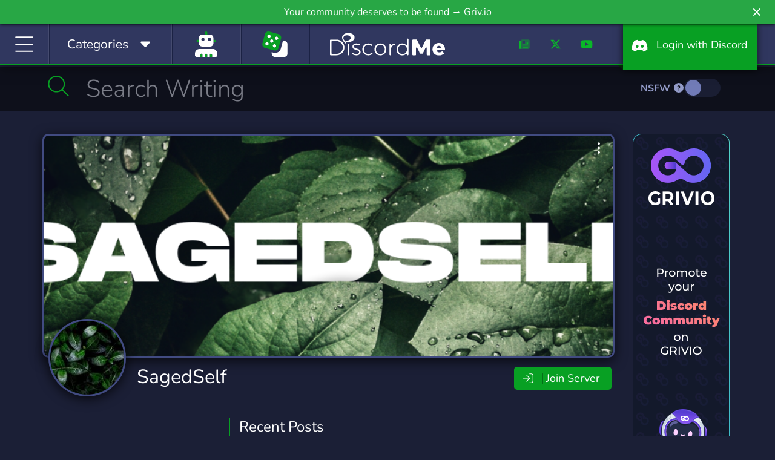

--- FILE ---
content_type: application/javascript; charset=UTF-8
request_url: https://discord.me/cdn-cgi/challenge-platform/h/b/scripts/jsd/d251aa49a8a3/main.js?
body_size: 9408
content:
window._cf_chl_opt={AKGCx8:'b'};~function(z6,qR,qB,qi,qO,qv,qb,qc,z0,z2){z6=m,function(Y,V,zN,z5,z,g){for(zN={Y:371,V:179,z:337,g:318,y:350,H:388,S:281,J:317,o:329,M:222,s:176},z5=m,z=Y();!![];)try{if(g=-parseInt(z5(zN.Y))/1*(-parseInt(z5(zN.V))/2)+parseInt(z5(zN.z))/3+-parseInt(z5(zN.g))/4+-parseInt(z5(zN.y))/5*(parseInt(z5(zN.H))/6)+-parseInt(z5(zN.S))/7*(parseInt(z5(zN.J))/8)+-parseInt(z5(zN.o))/9*(-parseInt(z5(zN.M))/10)+-parseInt(z5(zN.s))/11,V===g)break;else z.push(z.shift())}catch(y){z.push(z.shift())}}(a,873217),qR=this||self,qB=qR[z6(171)],qi={},qi[z6(392)]='o',qi[z6(235)]='s',qi[z6(315)]='u',qi[z6(334)]='z',qi[z6(173)]='n',qi[z6(361)]='I',qi[z6(241)]='b',qO=qi,qR[z6(218)]=function(V,z,g,y,zn,zC,zt,za,H,S,o,M,s,D,X,P){if(zn={Y:398,V:424,z:353,g:294,y:300,H:345,S:294,J:387,o:193,M:158,s:387,D:193,X:158,f:164,P:227,I:167,Z:418,l:198,E:338,T:205,K:353},zC={Y:336,V:398,z:167,g:424,y:353,H:289,S:353},zt={Y:307,V:250,z:293,g:201},za=z6,H={},H[za(zn.Y)]=function(I,Z){return I<Z},H[za(zn.V)]=function(I,Z){return I===Z},H[za(zn.z)]=function(I,Z){return I+Z},S=H,null===z||z===void 0)return y;for(o=qu(z),V[za(zn.g)][za(zn.y)]&&(o=o[za(zn.H)](V[za(zn.S)][za(zn.y)](z))),o=V[za(zn.J)][za(zn.o)]&&V[za(zn.M)]?V[za(zn.s)][za(zn.D)](new V[(za(zn.X))](o)):function(I,zY,Z){for(zY=za,I[zY(zC.Y)](),Z=0;S[zY(zC.V)](Z,I[zY(zC.z)]);S[zY(zC.g)](I[Z],I[S[zY(zC.y)](Z,1)])?I[zY(zC.H)](S[zY(zC.S)](Z,1),1):Z+=1);return I}(o),M='nAsAaAb'.split('A'),M=M[za(zn.f)][za(zn.P)](M),s=0;s<o[za(zn.I)];s++)if(za(zn.Z)===za(zn.l))return![];else(D=o[s],X=qd(V,z,D),M(X))?(P='s'===X&&!V[za(zn.E)](z[D]),za(zn.T)===S[za(zn.z)](g,D)?J(g+D,X):P||J(S[za(zn.K)](g,D),z[D])):J(g+D,X);return y;function J(I,Z,zm){zm=za,Object[zm(zt.Y)][zm(zt.V)][zm(zt.z)](y,Z)||(y[Z]=[]),y[Z][zm(zt.g)](I)}},qv=z6(259)[z6(247)](';'),qb=qv[z6(164)][z6(227)](qv),qR[z6(246)]=function(Y,V,g0,zU,zV,z,g,y,H,S){for(g0={Y:223,V:269,z:427,g:167,y:167,H:260,S:201,J:181,o:351},zU={Y:283,V:328,z:181,g:275},zV=z6,z={'VTiax':function(J){return J()},'HZNvv':zV(g0.Y),'YFjGI':function(J,o){return J+o},'FComs':function(J,o){return J<o}},g=Object[zV(g0.V)](V),y=0;z[zV(g0.z)](y,g[zV(g0.g)]);y++)if(H=g[y],'f'===H&&(H='N'),Y[H]){for(S=0;S<V[g[y]][zV(g0.y)];-1===Y[H][zV(g0.H)](V[g[y]][S])&&(qb(V[g[y]][S])||Y[H][zV(g0.S)](z[zV(g0.J)]('o.',V[g[y]][S]))),S++);}else Y[H]=V[g[y]][zV(g0.o)](function(J,zq){if(zq=zV,z[zq(zU.Y)]!==zq(zU.V))return z[zq(zU.z)]('o.',J);else z[zq(zU.g)](V)})},qc=null,z0=qU(),z2=function(yf,yX,yD,yp,yo,zZ,V,z,g,y){return yf={Y:385,V:237,z:253,g:271,y:413},yX={Y:199,V:284,z:279,g:362,y:265,H:322,S:279,J:162,o:313,M:279,s:208,D:421,X:201,f:279,P:254,I:326,Z:213,l:279,E:396,T:238,K:376,e:208,A:313,j:401,k:162,N:383,h:415,R:201,B:226},yD={Y:167},yp={Y:216,V:403,z:167,g:415,y:307,H:250,S:293,J:187,o:307,M:307,s:250,D:293,X:265,f:201,P:349,I:265,Z:322,l:201,E:394,T:332,K:182,e:162,A:325,j:201,k:400,N:288,h:410,R:231,B:369,i:301,O:331,L:240,d:279,v:182,b:279,Q:349,c:320,x:293,F:354,C:356,n:201,G:265,W:290,U:229,a0:170,a1:305,a2:339,a3:290,a4:401,a5:325,a6:382,a7:201,a8:356,a9:194,aa:375,am:307,aY:372,aV:293,aq:260,az:321,ag:383,ay:360,aH:342,aS:242,aJ:367,ao:267,aM:207,ap:419,as:393,aD:215,aX:323,af:177,aP:255,aI:207,aZ:364},yo={Y:378,V:415},zZ=z6,V={'VyXjo':zZ(yf.Y),'brWDs':function(H,S,J,o,M){return H(S,J,o,M)},'LpGcT':function(H,S){return H===S},'prAlo':function(H,S){return H+S},'tufjX':function(H,S){return H(S)},'ncsdw':function(H,S){return H&S},'rGNNX':zZ(yf.V),'bpLHh':function(H,S){return H<<S},'FrYuR':function(H,S){return H(S)},'TxbpG':function(H,S){return H|S},'IRuSN':function(H,S){return H(S)},'eRCmt':function(H,S){return S!==H},'NIBEv':function(H,S){return H<S},'CJXYe':function(H,S){return H==S},'iMkOO':function(H,S){return H-S},'IrgBs':function(H,S){return H<<S},'WDePs':function(H,S){return S|H},'kGcyn':function(H,S){return H==S},'cwKIH':function(H,S){return H(S)},'RZpYJ':function(H,S){return H<S},'dIspY':function(H,S){return H<<S},'hOaGl':zZ(yf.z),'oZWHj':function(H,S){return H(S)},'npFij':function(H,S){return H>S},'rXvSC':function(H,S){return H*S},'YIBOc':function(H,S){return H(S)},'dIiVA':function(H,S){return H(S)},'FhIkD':function(H,S){return H!=S},'wCHzM':function(H,S){return S&H},'elHXL':function(H,S){return H(S)},'VhLrW':function(H,S){return H(S)},'WObWd':function(H,S){return H(S)},'RVSFM':function(H,S){return S==H},'deiWF':function(H,S){return H==S}},z=String[zZ(yf.g)],g={'h':function(H){return null==H?'':g.g(H,6,function(S,zl){return zl=m,zl(yo.Y)[zl(yo.V)](S)})},'g':function(H,S,J,zE,o,M,s,D,X,P,I,Z,E,T,K,O,L,Q,x,A,j,N,B){if(zE=zZ,V[zE(yp.Y)](zE(yp.V),zE(yp.V))){if(H==null)return'';for(M={},s={},D='',X=2,P=3,I=2,Z=[],E=0,T=0,K=0;K<H[zE(yp.z)];K+=1)if(A=H[zE(yp.g)](K),Object[zE(yp.y)][zE(yp.H)][zE(yp.S)](M,A)||(M[A]=P++,s[A]=!0),j=V[zE(yp.J)](D,A),Object[zE(yp.o)][zE(yp.H)][zE(yp.S)](M,j))D=j;else{if(Object[zE(yp.M)][zE(yp.s)][zE(yp.D)](s,D)){if(256>D[zE(yp.X)](0)){for(o=0;o<I;E<<=1,S-1==T?(T=0,Z[zE(yp.f)](V[zE(yp.P)](J,E)),E=0):T++,o++);for(N=D[zE(yp.I)](0),o=0;8>o;E=E<<1.67|V[zE(yp.Z)](N,1),T==S-1?(T=0,Z[zE(yp.l)](J(E)),E=0):T++,N>>=1,o++);}else if(V[zE(yp.E)]!==zE(yp.T)){for(N=1,o=0;o<I;E=V[zE(yp.K)](E,1)|N,T==S-1?(T=0,Z[zE(yp.l)](V[zE(yp.e)](J,E)),E=0):T++,N=0,o++);for(N=D[zE(yp.X)](0),o=0;16>o;E=V[zE(yp.A)](E<<1.87,V[zE(yp.Z)](N,1)),S-1==T?(T=0,Z[zE(yp.j)](V[zE(yp.k)](J,E)),E=0):T++,N>>=1,o++);}else B={},B[zE(yp.N)]=zE(yp.h),B[zE(yp.R)]=S.r,B[zE(yp.B)]=zE(yp.i),z[zE(yp.O)][zE(yp.L)](B,'*');X--,X==0&&(X=Math[zE(yp.d)](2,I),I++),delete s[D]}else for(N=M[D],o=0;o<I;E=V[zE(yp.v)](E,1)|N&1.13,T==S-1?(T=0,Z[zE(yp.f)](J(E)),E=0):T++,N>>=1,o++);D=(X--,0==X&&(X=Math[zE(yp.b)](2,I),I++),M[j]=P++,V[zE(yp.Q)](String,A))}if(V[zE(yp.c)]('',D)){if(Object[zE(yp.y)][zE(yp.s)][zE(yp.x)](s,D)){if(256>D[zE(yp.X)](0)){for(o=0;V[zE(yp.F)](o,I);E<<=1,V[zE(yp.C)](T,S-1)?(T=0,Z[zE(yp.n)](J(E)),E=0):T++,o++);for(N=D[zE(yp.G)](0),o=0;8>o;E=E<<1.89|N&1,V[zE(yp.C)](T,V[zE(yp.W)](S,1))?(T=0,Z[zE(yp.j)](J(E)),E=0):T++,N>>=1,o++);}else{for(N=1,o=0;o<I;E=V[zE(yp.U)](E,1)|N,T==S-1?(T=0,Z[zE(yp.l)](J(E)),E=0):T++,N=0,o++);for(N=D[zE(yp.X)](0),o=0;16>o;E=V[zE(yp.a0)](E<<1,1.9&N),V[zE(yp.a1)](T,S-1)?(T=0,Z[zE(yp.f)](V[zE(yp.a2)](J,E)),E=0):T++,N>>=1,o++);}X--,0==X&&(X=Math[zE(yp.b)](2,I),I++),delete s[D]}else for(N=M[D],o=0;o<I;E=E<<1|V[zE(yp.Z)](N,1),V[zE(yp.a1)](T,V[zE(yp.a3)](S,1))?(T=0,Z[zE(yp.l)](J(E)),E=0):T++,N>>=1,o++);X--,0==X&&I++}for(N=2,o=0;V[zE(yp.a4)](o,I);E=V[zE(yp.a5)](V[zE(yp.a6)](E,1),N&1.18),T==V[zE(yp.a3)](S,1)?(T=0,Z[zE(yp.a7)](J(E)),E=0):T++,N>>=1,o++);for(;;)if(E<<=1,V[zE(yp.a8)](T,S-1)){if(V[zE(yp.a9)]===V[zE(yp.a9)]){Z[zE(yp.f)](V[zE(yp.Q)](J,E));break}else return y instanceof H[zE(yp.aa)]&&0<S[zE(yp.aa)][zE(yp.am)][zE(yp.aY)][zE(yp.aV)](J)[zE(yp.aq)](zE(yp.az))}else T++;return Z[zE(yp.ag)]('')}else return O=S[zE(yp.ay)](zE(yp.aH)),O[zE(yp.aS)]=zE(yp.aJ),O[zE(yp.ao)]='-1',J[zE(yp.aM)][zE(yp.ap)](O),L=O[zE(yp.as)],Q={},Q=o(L,L,'',Q),Q=M(L,L[zE(yp.aD)]||L[V[zE(yp.aX)]],'n.',Q),Q=V[zE(yp.af)](s,L,O[zE(yp.aP)],'d.',Q),D[zE(yp.aI)][zE(yp.aZ)](O),x={},x.r=Q,x.e=null,x},'j':function(H,ys,zT){return ys={Y:265},zT=zZ,H==null?'':''==H?null:g.i(H[zT(yD.Y)],32768,function(S,zK){return zK=zT,H[zK(ys.Y)](S)})},'i':function(H,S,J,ze,o,M,s,D,X,P,I,Z,E,T,K,A,N,j){for(ze=zZ,o=[],M=4,s=4,D=3,X=[],Z=V[ze(yX.Y)](J,0),E=S,T=1,P=0;V[ze(yX.V)](3,P);o[P]=P,P+=1);for(K=0,A=Math[ze(yX.z)](2,2),I=1;A!=I;)if(ze(yX.g)!==ze(yX.g))return z[ze(yX.y)](S);else j=V[ze(yX.H)](Z,E),E>>=1,E==0&&(E=S,Z=J(T++)),K|=I*(0<j?1:0),I<<=1;switch(K){case 0:for(K=0,A=Math[ze(yX.S)](2,8),I=1;A!=I;j=E&Z,E>>=1,E==0&&(E=S,Z=V[ze(yX.J)](J,T++)),K|=V[ze(yX.o)](0<j?1:0,I),I<<=1);N=z(K);break;case 1:for(K=0,A=Math[ze(yX.M)](2,16),I=1;I!=A;j=E&Z,E>>=1,E==0&&(E=S,Z=V[ze(yX.s)](J,T++)),K|=(0<j?1:0)*I,I<<=1);N=V[ze(yX.D)](z,K);break;case 2:return''}for(P=o[3]=N,X[ze(yX.X)](N);;){if(V[ze(yX.V)](T,H))return'';for(K=0,A=Math[ze(yX.f)](2,D),I=1;V[ze(yX.P)](I,A);j=V[ze(yX.I)](Z,E),E>>=1,E==0&&(E=S,Z=V[ze(yX.Z)](J,T++)),K|=(0<j?1:0)*I,I<<=1);switch(N=K){case 0:for(K=0,A=Math[ze(yX.l)](2,8),I=1;A!=I;j=E&Z,E>>=1,0==E&&(E=S,Z=V[ze(yX.E)](J,T++)),K|=(0<j?1:0)*I,I<<=1);o[s++]=V[ze(yX.T)](z,K),N=s-1,M--;break;case 1:for(K=0,A=Math[ze(yX.z)](2,16),I=1;A!=I;j=Z&E,E>>=1,V[ze(yX.K)](0,E)&&(E=S,Z=V[ze(yX.e)](J,T++)),K|=V[ze(yX.A)](V[ze(yX.j)](0,j)?1:0,I),I<<=1);o[s++]=V[ze(yX.k)](z,K),N=s-1,M--;break;case 2:return X[ze(yX.N)]('')}if(V[ze(yX.K)](0,M)&&(M=Math[ze(yX.f)](2,D),D++),o[N])N=o[N];else if(N===s)N=P+P[ze(yX.h)](0);else return null;X[ze(yX.R)](N),o[s++]=P+N[ze(yX.h)](0),M--,P=N,V[ze(yX.B)](0,M)&&(M=Math[ze(yX.M)](2,D),D++)}}},y={},y[zZ(yf.y)]=g.h,y}(),z3();function z4(g,y,yQ,zk,H,S,J,o){if(yQ={Y:308,V:389,z:301,g:230,y:410,H:374,S:202,J:409,o:308,M:288,s:230,D:231,X:369,f:331,P:240,I:264,Z:331,l:240},zk=z6,H={},H[zk(yQ.Y)]=function(M,s){return s===M},H[zk(yQ.V)]=zk(yQ.z),H[zk(yQ.g)]=zk(yQ.y),H[zk(yQ.H)]=zk(yQ.S),S=H,!g[zk(yQ.J)])return;S[zk(yQ.o)](y,S[zk(yQ.V)])?(J={},J[zk(yQ.M)]=S[zk(yQ.s)],J[zk(yQ.D)]=g.r,J[zk(yQ.X)]=S[zk(yQ.V)],qR[zk(yQ.f)][zk(yQ.P)](J,'*')):(o={},o[zk(yQ.M)]=zk(yQ.y),o[zk(yQ.D)]=g.r,o[zk(yQ.X)]=S[zk(yQ.H)],o[zk(yQ.I)]=y,qR[zk(yQ.Z)][zk(yQ.l)](o,'*'))}function qC(gS,zJ,Y,V){if(gS={Y:406,V:248,z:273,g:397,y:380,H:201,S:265,J:428,o:245,M:295},zJ=z6,Y={'FVnon':function(z,g){return z<g},'rWyEo':function(z,g){return z<<g},'dFWXg':function(z,g){return z&g},'rImsm':function(z,g){return z-g},'npoTt':function(z){return z()},'xxrHX':zJ(gS.Y),'nJBNx':function(z,g){return z*g}},V=Y[zJ(gS.V)](qF),null===V)return;if(qc){if(Y[zJ(gS.z)]===zJ(gS.Y))clearTimeout(qc);else{for(b=1,Q=0;Y[zJ(gS.g)](c,x);C=Y[zJ(gS.y)](n,1)|G,U-1==W?(a0=0,a1[zJ(gS.H)](a2(a3)),a4=0):a5++,a6=0,F++);for(a7=a8[zJ(gS.S)](0),a9=0;16>aa;aY=aV<<1.69|Y[zJ(gS.J)](aq,1),az==Y[zJ(gS.o)](ag,1)?(ay=0,aH[zJ(gS.H)](aS(aJ)),ao=0):aM++,ap>>=1,am++);}}qc=setTimeout(function(){qx()},Y[zJ(gS.M)](V,1e3))}function qd(Y,V,z,zv,z8,g,y,o,H){g=(zv={Y:392,V:251,z:420,g:287,y:412,H:221,S:414,J:220,o:405,M:405,s:387,D:355,X:387,f:357,P:191},z8=z6,{'BhWjM':function(S,J){return S==J},'rrocQ':function(S,J){return J===S},'UojtM':function(S,J){return J==S},'dYpFA':z8(zv.Y),'iTGWN':z8(zv.V),'zyUrd':function(S,J){return J===S},'UaJbt':function(S,J,o){return S(J,o)}});try{y=V[z]}catch(S){return'i'}if(y==null)return g[z8(zv.z)](void 0,y)?'u':'x';if(g[z8(zv.g)](g[z8(zv.y)],typeof y))try{if(z8(zv.V)!==g[z8(zv.H)])o=X&f,P>>=1,g[z8(zv.S)](0,I)&&(Z=l,E=T(K++)),e|=(0<o?1:0)*A,j<<=1;else if(z8(zv.J)==typeof y[z8(zv.o)])return y[z8(zv.M)](function(){}),'p'}catch(o){}return Y[z8(zv.s)][z8(zv.D)](y)?'a':y===Y[z8(zv.X)]?'D':!0===y?'T':g[z8(zv.f)](!1,y)?'F':(H=typeof y,z8(zv.J)==H?g[z8(zv.P)](qL,Y,y)?'N':'f':qO[H]||'?')}function qF(g9,zH,V,z,g,y,H,S){for(g9={Y:172,V:261,z:426,g:247,y:173,H:314},zH=z6,V={},V[zH(g9.Y)]=zH(g9.V),V[zH(g9.z)]=function(J,o){return J!==o},z=V,g=z[zH(g9.Y)][zH(g9.g)]('|'),y=0;!![];){switch(g[y++]){case'0':H=S.i;continue;case'1':return H;case'2':if(z[zH(g9.z)](typeof H,zH(g9.y))||H<30)return null;continue;case'3':S=qR[zH(g9.H)];continue;case'4':if(!S)return null;continue}break}}function z3(yv,yu,yO,zA,Y,V,z,g,M,s,D,y){if(yv={Y:203,V:211,z:381,g:404,y:314,H:277,S:347,J:211,o:343,M:282,s:373,D:358,X:197,f:391,P:166,I:402,Z:278,l:408,E:189},yu={Y:422,V:203,z:366,g:347,y:423,H:189,S:296,J:307,o:250,M:293,s:265,D:377,X:201,f:330,P:299,I:257,Z:411,l:190,E:303,T:214,K:201,e:390,A:279,j:160,k:407,N:201},yO={Y:324},zA=z6,Y={'OCfFC':function(H){return H()},'YgMpy':function(H,S){return H>S},'uUTVA':function(H,S){return H==S},'TSDgq':function(H,S){return H<<S},'ajsiS':function(H,S){return S&H},'Sqyrd':function(H,S){return H(S)},'NorOc':function(H,S){return H<S},'DAHSQ':function(H,S){return H-S},'hKgAM':function(H,S){return H(S)},'XZtkC':function(H,S){return H|S},'dwOQF':function(H,S){return H(S)},'dbiPd':function(H,S){return H&S},'MJMYM':function(H,S){return H==S},'LvjgP':zA(yv.Y),'LErWd':function(H,S){return S!==H},'iTqWh':zA(yv.V),'pxiuI':function(H){return H()},'ctwnn':function(H,S){return S!==H},'EMLmn':zA(yv.z),'eWhjk':zA(yv.g)},V=qR[zA(yv.y)],!V)return;if(!qw())return;if(z=![],g=function(H){if(H={'euAvP':function(S,J,o){return S(J,o)}},!z){if(z=!![],!qw())return;qx(function(S,zr){zr=m,H[zr(yO.Y)](z4,V,S)})}},Y[zA(yv.H)](qB[zA(yv.S)],zA(yv.J)))Y[zA(yv.o)]===zA(yv.M)?Y[zA(yv.s)](V):g();else if(qR[zA(yv.D)]){if(zA(yv.X)===Y[zA(yv.f)])return M=3600,s=g(),D=y[zA(yv.P)](H[zA(yv.I)]()/1e3),Y[zA(yv.Z)](D-s,M)?![]:!![];else qB[zA(yv.D)](zA(yv.l),g)}else y=qB[zA(yv.E)]||function(){},qB[zA(yv.E)]=function(zj){if(zj=zA,Y[zj(yu.Y)]===zj(yu.V))y(),Y[zj(yu.z)](qB[zj(yu.g)],Y[zj(yu.y)])&&(qB[zj(yu.H)]=y,Y[zj(yu.S)](g));else{if(aF[zj(yu.J)][zj(yu.o)][zj(yu.M)](at,aC)){if(256>YP[zj(yu.s)](0)){for(Vk=0;VN<Vh;VB<<=1,Y[zj(yu.D)](Vi,VO-1)?(VL=0,Vd[zj(yu.X)](Vu(Vv)),Vb=0):VQ++,VR++);for(Vc=Vx[zj(yu.s)](0),VF=0;8>Vt;Vn=Y[zj(yu.f)](VG,1)|Y[zj(yu.P)](Vw,1),VW==VU-1?(q0=0,q1[zj(yu.X)](Y[zj(yu.I)](q2,q3)),q4=0):q5++,q6>>=1,VC++);}else{for(q7=1,q8=0;Y[zj(yu.Z)](q9,qa);qY=qq|qV<<1.16,qz==Y[zj(yu.l)](qg,1)?(qy=0,qH[zj(yu.X)](Y[zj(yu.E)](qS,qJ)),qo=0):qM++,qp=0,qm++);for(qs=qD[zj(yu.s)](0),qX=0;16>qf;qI=Y[zj(yu.T)](qZ<<1,ql&1.11),qT-1==qE?(qK=0,qe[zj(yu.K)](Y[zj(yu.e)](qA,qr)),qj=0):qk++,qN>>=1,qP++);}Vl--,VE==0&&(VT=VK[zj(yu.A)](2,Ve),VA++),delete Vr[Vj]}else for(Y6=Y7[Y8],Y9=0;Ya<Ym;YV=Yq<<1|Y[zj(yu.j)](Yz,1),Y[zj(yu.k)](Yg,Yy-1)?(YH=0,YS[zj(yu.N)](YJ(Yo)),YM=0):Yp++,Ys>>=1,YY++);YD--,0==YX&&Yf++}}}function qL(V,z,zR,z7,g,y){return zR={Y:232,V:375,z:232,g:307,y:372,H:293,S:260,J:321},z7=z6,g={},g[z7(zR.Y)]=function(H,S){return H<S},y=g,z instanceof V[z7(zR.V)]&&y[z7(zR.z)](0,V[z7(zR.V)][z7(zR.g)][z7(zR.y)][z7(zR.H)](z)[z7(zR.S)](z7(zR.J)))}function qu(V,zQ,z9,z,g,y){for(zQ={Y:210,V:210,z:345,g:269,y:180},z9=z6,z={},z[z9(zQ.Y)]=function(H,S){return S!==H},g=z,y=[];g[z9(zQ.V)](null,V);y=y[z9(zQ.z)](Object[z9(zQ.g)](V)),V=Object[z9(zQ.y)](V));return y}function qn(Y,gJ,zo){return gJ={Y:168},zo=z6,Math[zo(gJ.Y)]()<Y}function qQ(g1,zz,g,y,H,S,J,o,M){y=(g1={Y:363,V:342,z:228,g:367,y:263,H:385,S:417,J:255,o:360,M:242,s:228,D:267,X:207,f:419,P:393,I:215,Z:207,l:364},zz=z6,g={},g[zz(g1.Y)]=zz(g1.V),g[zz(g1.z)]=zz(g1.g),g[zz(g1.y)]=zz(g1.H),g[zz(g1.S)]=zz(g1.J),g);try{return H=qB[zz(g1.o)](y[zz(g1.Y)]),H[zz(g1.M)]=y[zz(g1.s)],H[zz(g1.D)]='-1',qB[zz(g1.X)][zz(g1.f)](H),S=H[zz(g1.P)],J={},J=pRIb1(S,S,'',J),J=pRIb1(S,S[zz(g1.I)]||S[y[zz(g1.y)]],'n.',J),J=pRIb1(S,H[y[zz(g1.S)]],'d.',J),qB[zz(g1.Z)][zz(g1.l)](H),o={},o.r=J,o.e=null,o}catch(s){return M={},M.r={},M.e=s,M}}function z1(g,y,gQ,zI,H,S,J,o,M,s,D,X,f,P,I){if(gQ={Y:217,V:302,z:348,g:276,y:335,H:212,S:206,J:265,o:219,M:201,s:265,D:292,X:178,f:175,P:244,I:196,Z:239,l:201,E:312,T:265,K:309,e:340,A:279,j:319,k:236,N:352,h:291,R:285,B:247,i:314,O:262,L:184,d:161,v:266,b:288,Q:333,c:195,x:413,F:316,C:425,n:311,G:344,W:252,U:370,a0:157,a1:429,a2:249,a3:185,a4:185,a5:304,a6:298,a7:298,a8:399,a9:395,aa:188,am:365,aY:365},zI=z6,H={'YPmTw':function(Z,l){return Z>l},'WGTXV':function(Z,l){return Z==l},'IfuLt':function(Z,l){return Z<<l},'VdzoG':function(Z,l){return Z&l},'efnRl':function(Z,l){return l==Z},'qAHAY':function(Z,l){return Z-l},'NgVOj':function(Z,l){return Z(l)},'eYChD':function(Z,l){return Z|l},'MVcRd':function(Z,l){return Z(l)},'jygna':function(Z,l){return Z==l},'tOxpG':function(Z,l){return Z(l)},'pCTZE':zI(gQ.Y),'yODFR':function(Z,l){return Z===l},'Iujvy':zI(gQ.V),'XKDUy':zI(gQ.z),'AyfgE':function(Z,l){return Z+l},'tmjfW':zI(gQ.g),'vHIzR':zI(gQ.y)},!qn(0)){if(zI(gQ.Y)===H[zI(gQ.H)])return![];else{if(H[zI(gQ.S)](256,aI[zI(gQ.J)](0))){for(mN=0;mh<mR;mi<<=1,H[zI(gQ.o)](mO,mL-1)?(md=0,mu[zI(gQ.M)](mv(mb)),mQ=0):mc++,mB++);for(mx=mF[zI(gQ.s)](0),mt=0;8>mC;mG=H[zI(gQ.D)](mw,1)|H[zI(gQ.X)](mW,1),H[zI(gQ.f)](mU,H[zI(gQ.P)](Y0,1))?(Y1=0,Y2[zI(gQ.M)](H[zI(gQ.I)](Y3,Y4)),Y5=0):Y6++,Y7>>=1,mn++);}else{for(Y8=1,Y9=0;Ya<Ym;YV=H[zI(gQ.Z)](Yq<<1,Yz),Yg==Yy-1?(YH=0,YS[zI(gQ.l)](H[zI(gQ.E)](YJ,Yo)),YM=0):Yp++,Ys=0,YY++);for(YD=YX[zI(gQ.T)](0),Yf=0;16>YP;YZ=1.25&YE|Yl<<1,H[zI(gQ.K)](YT,YK-1)?(Ye=0,YA[zI(gQ.l)](H[zI(gQ.e)](Yr,Yj)),Yk=0):YN++,Yh>>=1,YI++);}mE--,0==mT&&(mK=me[zI(gQ.A)](2,mA),mr++),delete mj[mk]}}J=(S={},S[zI(gQ.j)]=g,S[zI(gQ.k)]=y,S);try{if(H[zI(gQ.N)](zI(gQ.h),zI(gQ.h))){for(o=H[zI(gQ.R)][zI(gQ.B)]('|'),M=0;!![];){switch(o[M++]){case'0':s=qR[zI(gQ.i)];continue;case'1':D=new qR[(zI(gQ.O))]();continue;case'2':D[zI(gQ.L)]=function(){};continue;case'3':X={},X[zI(gQ.d)]=J,X[zI(gQ.v)]=I,X[zI(gQ.b)]=H[zI(gQ.Q)],D[zI(gQ.c)](z2[zI(gQ.x)](X));continue;case'4':D[zI(gQ.F)]=2500;continue;case'5':f=H[zI(gQ.C)](zI(gQ.n),qR[zI(gQ.G)][zI(gQ.W)])+H[zI(gQ.U)]+s.r+zI(gQ.a0);continue;case'6':D[zI(gQ.a1)](H[zI(gQ.a2)],f);continue;case'7':I=(P={},P[zI(gQ.a3)]=qR[zI(gQ.G)][zI(gQ.a4)],P[zI(gQ.a5)]=qR[zI(gQ.G)][zI(gQ.a5)],P[zI(gQ.a6)]=qR[zI(gQ.G)][zI(gQ.a7)],P[zI(gQ.a8)]=qR[zI(gQ.G)][zI(gQ.a9)],P[zI(gQ.aa)]=z0,P);continue}break}}else return g&&y[zI(gQ.am)]?H[zI(gQ.aY)]():''}catch(E){}}function m(Y,V,q,z){return Y=Y-157,q=a(),z=q[Y],z}function qW(Y,V,ge,gK,gT,gl,zs,z,g,y,H){ge={Y:316,V:301,z:335,g:311,y:286,H:314,S:270,J:344,o:262,M:429,s:306,D:204,X:204,f:192,P:186,I:344,Z:252,l:258,E:409,T:184,K:346,e:310,A:268,j:268,k:384,N:256,h:195,R:413,B:209},gK={Y:274},gT={Y:159,V:272,z:174,g:183,y:183,H:327,S:234,J:379,o:183},gl={Y:327,V:163},zs=z6,z={'YmRVS':function(S,J){return S(J)},'FHTqi':zs(ge.Y),'adYbE':function(S,J){return S>=J},'qWdtT':zs(ge.V),'WMVtu':zs(ge.z),'cjZay':function(S,J){return S+J},'DhlxF':function(S,J){return S+J},'FpWcU':zs(ge.g),'zcxYm':zs(ge.y),'Ptqrp':function(S){return S()}},g=qR[zs(ge.H)],console[zs(ge.S)](qR[zs(ge.J)]),y=new qR[(zs(ge.o))](),y[zs(ge.M)](z[zs(ge.s)],z[zs(ge.D)](z[zs(ge.X)](z[zs(ge.f)](z[zs(ge.P)],qR[zs(ge.I)][zs(ge.Z)]),z[zs(ge.l)]),g.r)),g[zs(ge.E)]&&(y[zs(ge.Y)]=5e3,y[zs(ge.T)]=function(zD){zD=zs,z[zD(gl.Y)](V,z[zD(gl.V)])}),y[zs(ge.K)]=function(zX,S,J){if(zX=zs,S={},S[zX(gT.Y)]=function(o,M){return o+M},J=S,zX(gT.V)===zX(gT.V))z[zX(gT.z)](y[zX(gT.g)],200)&&y[zX(gT.y)]<300?z[zX(gT.H)](V,z[zX(gT.S)]):V(zX(gT.J)+y[zX(gT.o)]);else return J[zX(gT.Y)]('o.',V)},y[zs(ge.e)]=function(zf){zf=zs,V(zf(gK.Y))},H={'t':qG(),'lhr':qB[zs(ge.A)]&&qB[zs(ge.j)][zs(ge.k)]?qB[zs(ge.j)][zs(ge.k)]:'','api':g[zs(ge.E)]?!![]:![],'c':z[zs(ge.N)](qt),'payload':Y},y[zs(ge.h)](z2[zs(ge.R)](JSON[zs(ge.B)](H)))}function qx(Y,g7,g6,zg,V,z){g7={Y:220,V:386,z:243,g:416},g6={Y:280,V:359,z:341,g:297,y:233,H:169},zg=z6,V={'WvMHS':function(g,H){return g===H},'Fxbme':zg(g7.Y),'Hwmmf':function(g,H){return g===H},'UtdnF':function(g){return g()},'pwrVK':function(g,y,H){return g(y,H)},'oolav':zg(g7.V)},z=qQ(),V[zg(g7.z)](qW,z.r,function(g,zy){if(zy=zg,V[zy(g6.Y)](typeof Y,V[zy(g6.V)])){if(V[zy(g6.z)](zy(g6.g),zy(g6.y)))return;else Y(g)}V[zy(g6.H)](qC)}),z.e&&z1(V[zg(g7.g)],z.e)}function a(yc){return yc='VyXjo,euAvP,TxbpG,wCHzM,YmRVS,UUiAX,409167HptfxT,TSDgq,parent,sfvxQ,XKDUy,symbol,POST,sort,3606651zPyQDW,isNaN,cwKIH,tOxpG,Hwmmf,iframe,EMLmn,_cf_chl_opt,concat,onload,readyState,jsd,tufjX,11805SPkSXA,map,yODFR,ZtIJB,NIBEv,isArray,CJXYe,zyUrd,addEventListener,Fxbme,createElement,bigint,efNqB,xQDei,removeChild,randomUUID,LErWd,display: none,RqGSv,event,tmjfW,77115IOTTMA,toString,OCfFC,vLDiq,Function,RVSFM,uUTVA,NFM2H$YEbjm0i3Ipyh6kzDgvc-tXSVOr+lLTWUQ1Gxo7qwufKadR9JAPZ4CB5sen8,http-code:,rWyEo,oCWjD,dIspY,join,href,navigator,error on cf_chl_props,Array,912DlRbJR,XhLRv,dwOQF,eWhjk,object,contentWindow,rGNNX,aUjz8,VhLrW,FVnon,Kvngo,pkLOA2,IRuSN,RZpYJ,now,ujzFo,JFNZD,catch,BABrq,MJMYM,DOMContentLoaded,api,cloudflare-invisible,NorOc,dYpFA,xbRxTCouRTU,BhWjM,charAt,oolav,KaQmR,YfuhH,appendChild,rrocQ,dIiVA,LvjgP,iTqWh,gLSge,AyfgE,WkRUC,FComs,dFWXg,open,/invisible/jsd,Set,NUJrZ,dbiPd,errorInfoObject,FrYuR,FHTqi,includes,CVjRr,floor,length,random,UtdnF,WDePs,document,qyvbA,number,adYbE,efnRl,9187255MiASVD,brWDs,VdzoG,42uTbWND,getPrototypeOf,YFjGI,bpLHh,status,ontimeout,CnwA5,FpWcU,prAlo,JBxy9,onreadystatechange,DAHSQ,UaJbt,DhlxF,from,hOaGl,send,NgVOj,pgguJ,xcJxu,oZWHj,IKmeV,push,error,TyoJY,cjZay,d.cookie,YPmTw,body,YIBOc,stringify,qEntb,loading,pCTZE,elHXL,XZtkC,clientInformation,LpGcT,ZYFzr,pRIb1,WGTXV,function,iTGWN,230HwBqoG,ObQmB,1|0|3|2|4,zAxeh,deiWF,bind,suPWt,IrgBs,ZQfDb,sid,Vpqtr,VPvIY,qWdtT,string,TYlZ6,SMkaJ,WObWd,eYChD,postMessage,boolean,style,pwrVK,qAHAY,rImsm,rxvNi8,split,npoTt,vHIzR,hasOwnProperty,mfRKH,AKGCx8,jsPtm,FhIkD,contentDocument,Ptqrp,Sqyrd,zcxYm,_cf_chl_opt;JJgc4;PJAn2;kJOnV9;IWJi4;OHeaY1;DqMg0;FKmRv9;LpvFx1;cAdz2;PqBHf2;nFZCC5;ddwW5;pRIb1;rxvNi8;RrrrA2;erHi9,indexOf,3|4|0|2|1,XMLHttpRequest,XyWPp,detail,charCodeAt,chctx,tabIndex,location,keys,log,fromCharCode,cYHKR,xxrHX,xhr-error,VTiax,/b/ov1/0.30900385933896657:1768515251:9CSOM2VbLFcFWKQX7OvlmhHcnE_e0CTarTcTiqTAAzw/,ctwnn,YgMpy,pow,WvMHS,229887SEsoAC,buZyy,HZNvv,npFij,Iujvy,/jsd/oneshot/d251aa49a8a3/0.30900385933896657:1768515251:9CSOM2VbLFcFWKQX7OvlmhHcnE_e0CTarTcTiqTAAzw/,UojtM,source,splice,iMkOO,ufPiz,IfuLt,call,Object,nJBNx,pxiuI,ioDfe,LRmiB4,ajsiS,getOwnPropertyNames,success,0|5|1|6|4|2|7|3,hKgAM,SSTpq3,kGcyn,WMVtu,prototype,teAbF,jygna,onerror,/cdn-cgi/challenge-platform/h/,MVcRd,rXvSC,__CF$cv$params,undefined,timeout,176qVOLFZ,4309940GMglDt,AdeF3,eRCmt,[native code],ncsdw'.split(','),a=function(){return yc},a()}function qU(gA,zP){return gA={Y:365},zP=z6,crypto&&crypto[zP(gA.Y)]?crypto[zP(gA.Y)]():''}function qw(gD,zp,Y,V,z,g,y,H){for(gD={Y:224,V:247,z:368,g:200,y:166,H:402},zp=z6,Y={'RqGSv':function(S){return S()},'IKmeV':function(S,J){return S-J}},V=zp(gD.Y)[zp(gD.V)]('|'),z=0;!![];){switch(V[z++]){case'0':g=Y[zp(gD.z)](qG);continue;case'1':y=3600;continue;case'2':if(Y[zp(gD.g)](H,g)>y)return![];continue;case'3':H=Math[zp(gD.y)](Date[zp(gD.H)]()/1e3);continue;case'4':return!![]}break}}function qt(gm,zS,Y){return gm={Y:165},zS=z6,Y={'CVjRr':function(V){return V()}},Y[zS(gm.Y)](qF)!==null}function qG(gM,zM,Y,V){return gM={Y:314,V:166,z:225},zM=z6,Y={'zAxeh':function(z,g){return z(g)}},V=qR[zM(gM.Y)],Math[zM(gM.V)](+Y[zM(gM.z)](atob,V.t))}}()